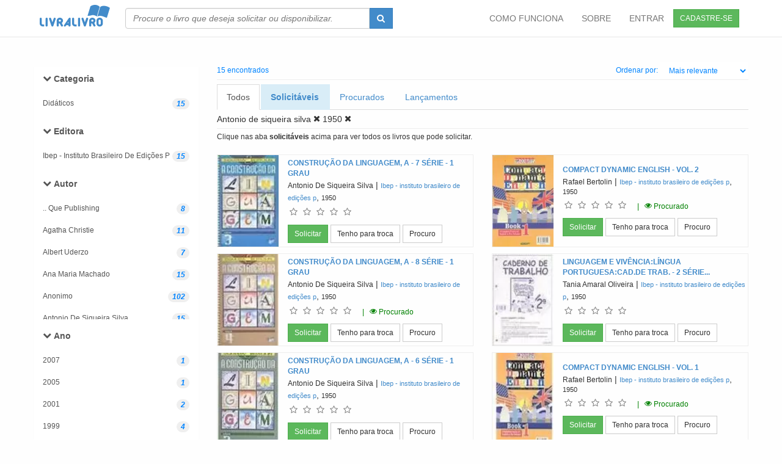

--- FILE ---
content_type: text/html; charset=utf-8
request_url: https://livralivro.com.br/books/search/399758?author=antonio+de+siqueira+silva&keyword=&year=1950
body_size: 7921
content:
<!DOCTYPE HTML PUBLIC "-//W3C//DTD HTML 4.01 Transitional//EN" "http://www.w3.org/TR/html4/loose.dtd">
<html xmlns="http://www.w3.org/1999/xhtml" xml:lang="pt-BR" lang="pt-BR">
	<head>
		<meta name="csrf-param" content="authenticity_token" />
<meta name="csrf-token" content="JLPXqUZIw57v+HDL6TrCKKU02bKPGcRfzqAgP3QM3S4nplXV0xPdpY49kHAlUkKzyCDG0/ZNQmmI4fJh+oPENA==" />
		

		<title> Troca de livros usados com segurança é aqui! </title>


    <!-- Prefetch DNS for external assets -->

    <link rel="dns-prefetch" href="//www.google-analytics.com">


    <!-- Preconnect for external assets -->

    <link rel="preconnect" href="//www.google-analytics.com" crossorigin>


		<meta http-equiv="content-type" content="text/html; charset=UTF-8" />
		<meta name="viewport" content="width=device-width, initial-scale=1.0"/>
		<meta name="DISTRIBUTION" CONTENT="GLOBAL"/>
		<meta name="AUTHOR" CONTENT="Livra Livro"/>
		<META NAME="GOOGLEBOT" CONTENT="NOARCHIVE"/>

		<meta name="facebook-domain-verification" content="73fwjjate30dsh5znsys7cda94ydmo" />

		<meta property="og:title" content="Troca de livros usados - consumo de colaborativo de livros." />
		<meta property="og:description" content="Troca de livros - Trocar livros é no livralivro.com.br. Trocando livros novos e usado você aumenta seu conhecimento e gasta pouco." />
		<meta property="og:type" content="website" />

		<meta property="og:site_name" content="LivraLivro" />
		<meta property="fb:app_id" content="178866218848085" />
		<meta property="og:image" content="https://livralivro.com.br/small.png" />
		<meta property="og:url" content="https://livralivro.com.br" />

		<meta name="DESCRIPTION" CONTENT="Troca de livros com segurança. Trocando livros novos e usado você aumenta seu conhecimento e gasta pouco."/>

      <meta name="ROBOTS" CONTENT="INDEX, FOLLOW"/>
      <meta name="REVISIT-AFTER" CONTENT="1 WEEK"/>



    

    <link rel="preload" as="font" href="/fonts/icomoon.woff2" type="font/woff2" crossorigin="anonymous">

    <link rel="preload" as="font" href="/fonts/livralivro.woff?-kv4fbn" type="font/woff" crossorigin="anonymous">

    <link defer href="/css/font-awesome.min.css" rel="stylesheet"  crossorigin="anonymous">

    <link rel="manifest" href="/manifest.json" />
		
		<link rel="stylesheet" media="screen" href="/assets/application-b630b069c3b19f38c8f5a310ffb20b0edf982bd634ba962869d94697d243690a.css" />


		<script src="/assets/application-ef1f4b6016f81f78229bbd8c8a6705306e1f95d70ad735fc77b3bd9800cb2176.js"></script>



		

		<link async rel="shortcut icon" href="/images/favicon.ico" type="image/x-icon" />


  </head>

	<body id=body>

		<!-- Fixed navbar -->

<div class="navbar navbar-default     navbar-fixed-top" style="background-color: white;">
	<div class="container">

		<div class="navbar-header">
			<a href="/" class="logo"    ><i class="livralivro-logo" style="font-size:55px; " ></i></a>
			<button class="navbar-toggle" type="button" data-toggle="collapse" data-target="#navbar-main">
				<span class="icon-bar"></span>
				<span class="icon-bar"></span>
				<span class="icon-bar"></span>
			</button>

		</div>

		<div class="navbar-collapse collapse" id="navbar-main">

			<form class="navbar-form navbar-left hidden-xs hidden-sm" role="search" action="/books/search" >
				<div class="input-group"  >
					<input type="text" class="form-control book_search"  style="font-style:italic; min-width: 400px; width:100%;"  name="keyword" id=  "book_search"  autocomplete ="off"  placeholder="Procure o livro que deseja solicitar ou disponibilizar." />
					<div class="input-group-btn">
						<button type="submit" class="btn btn-primary " style="height:34px;">
							<span class="fa fa-search"></span>
						</button>
					</div>
				</div>
			</form>

			<a href="/users/sign_up" class=" pull-right btn btn-sm btn-success" style="margin: 15px; ">CADASTRE-SE </a>
			<ul class="nav navbar-nav navbar-right">


          <li  >
            <a href="/como_funciona.html">COMO FUNCIONA</a>
          </li>
          <li  >
            <a href="/about">SOBRE</a>
          </li>



          <li  >
            <a href="/users/sign_in" > ENTRAR</a>
          </li>


			</ul>

		</div><!--/.nav-collapse -->
	</div>

</div>




<!-- end header -->






<form class="  hidden-md hidden-lg" role="search" action="/books/search" style="position:relative; top: 0px; margin:10px;" >

	<div class="input-group" >
		<input type="text" class="form-control book_search" name="keyword" class="font-style:italic;" id=  "book_search"  autocomplete ="off"  placeholder="Procure o livro que deseja solicitar ou disponibilizar." />
		<div class="input-group-btn">
			<button type="submit" class="btn btn-primary " style="height:34px;">
				<span class="fa fa-search"></span>
			</button>
		</div>
	</div>

</form>





		<div id="wrap">
      <br>
<div class="container">
	<br>
<div class="row">
	<div class="col-lg-3">
		<style>
  .noround {
    border-radius: 0px;
    border:none;
  }
</style>

<div id="menu">
  <div class="panel  list-group noround">

      <a style="margin-top: 7px;margin-bottom: 2px;" href="#" class="list-group-item no noround"  data-toggle="collapse"  data-target="#searchlist-category" data-parent="#menu"><i class="fa fa-chevron-down" >  </i> <b >Categoria</b></a>



      <div  class="sublinks  collapse in noround" style="overflow-y:auto; max-height: 200px; border-bottom: 1px;" id="searchlist-category" >


          <a href = "/books/search?author=antonio+de+siqueira+silva&amp;keyword=&amp;year=1950&amp;action=search&amp;controller=books&amp;id=399758&amp;page=1&amp;category=didáticos"  class= "list-group-item noround small">
            <span>Didáticos</span> <i class="badge">15</i>
          </a>

      </div>


      <a style="margin-top: 7px;margin-bottom: 2px;" href="#" class="list-group-item no noround"  data-toggle="collapse"  data-target="#searchlist-publisher" data-parent="#menu"><i class="fa fa-chevron-down" >  </i> <b >Editora</b></a>



      <div  class="sublinks  collapse in noround" style="overflow-y:auto; max-height: 200px; border-bottom: 1px;" id="searchlist-publisher" >


          <a href = "/books/search?author=antonio+de+siqueira+silva&amp;keyword=&amp;year=1950&amp;action=search&amp;controller=books&amp;id=399758&amp;page=1&amp;publisher=ibep+-+instituto+brasileiro+de+edições+p"  class= "list-group-item noround small">
            <span>Ibep - Instituto Brasileiro De Edições P</span> <i class="badge">15</i>
          </a>

      </div>


      <a style="margin-top: 7px;margin-bottom: 2px;" href="#" class="list-group-item no noround"  data-toggle="collapse"  data-target="#searchlist-author" data-parent="#menu"><i class="fa fa-chevron-down" >  </i> <b >Autor</b></a>



      <div  class="sublinks  collapse in noround" style="overflow-y:auto; max-height: 200px; border-bottom: 1px;" id="searchlist-author" >


          <a href = "/books/search?author=..+que+publishing&amp;keyword=&amp;year=1950&amp;action=search&amp;controller=books&amp;id=399758&amp;page=1"  class= "list-group-item noround small">
            <span>.. Que Publishing</span> <i class="badge">8</i>
          </a>

          <a href = "/books/search?author=agatha+christie&amp;keyword=&amp;year=1950&amp;action=search&amp;controller=books&amp;id=399758&amp;page=1"  class= "list-group-item noround small">
            <span>Agatha Christie</span> <i class="badge">11</i>
          </a>

          <a href = "/books/search?author=albert+uderzo&amp;keyword=&amp;year=1950&amp;action=search&amp;controller=books&amp;id=399758&amp;page=1"  class= "list-group-item noround small">
            <span>Albert Uderzo</span> <i class="badge">7</i>
          </a>

          <a href = "/books/search?author=ana+maria+machado&amp;keyword=&amp;year=1950&amp;action=search&amp;controller=books&amp;id=399758&amp;page=1"  class= "list-group-item noround small">
            <span>Ana Maria Machado</span> <i class="badge">15</i>
          </a>

          <a href = "/books/search?author=anonimo&amp;keyword=&amp;year=1950&amp;action=search&amp;controller=books&amp;id=399758&amp;page=1"  class= "list-group-item noround small">
            <span>Anonimo</span> <i class="badge">102</i>
          </a>

          <a href = "/books/search?author=antonio+de+siqueira+silva&amp;keyword=&amp;year=1950&amp;action=search&amp;controller=books&amp;id=399758&amp;page=1"  class= "list-group-item noround small">
            <span>Antonio De Siqueira Silva</span> <i class="badge">15</i>
          </a>

          <a href = "/books/search?author=ataide+braz&amp;keyword=&amp;year=1950&amp;action=search&amp;controller=books&amp;id=399758&amp;page=1"  class= "list-group-item noround small">
            <span>Ataide Braz</span> <i class="badge">7</i>
          </a>

          <a href = "/books/search?author=carlos+drummond+de+andrade&amp;keyword=&amp;year=1950&amp;action=search&amp;controller=books&amp;id=399758&amp;page=1"  class= "list-group-item noround small">
            <span>Carlos Drummond De Andrade</span> <i class="badge">10</i>
          </a>

          <a href = "/books/search?author=celia+passos&amp;keyword=&amp;year=1950&amp;action=search&amp;controller=books&amp;id=399758&amp;page=1"  class= "list-group-item noround small">
            <span>Celia Passos</span> <i class="badge">8</i>
          </a>

          <a href = "/books/search?author=chico+alencar&amp;keyword=&amp;year=1950&amp;action=search&amp;controller=books&amp;id=399758&amp;page=1"  class= "list-group-item noround small">
            <span>Chico Alencar</span> <i class="badge">9</i>
          </a>

          <a href = "/books/search?author=claudio+martins&amp;keyword=&amp;year=1950&amp;action=search&amp;controller=books&amp;id=399758&amp;page=1"  class= "list-group-item noround small">
            <span>Claudio Martins</span> <i class="badge">15</i>
          </a>

          <a href = "/books/search?author=cristina+marques&amp;keyword=&amp;year=1950&amp;action=search&amp;controller=books&amp;id=399758&amp;page=1"  class= "list-group-item noround small">
            <span>Cristina Marques</span> <i class="badge">12</i>
          </a>

          <a href = "/books/search?author=david+mckee&amp;keyword=&amp;year=1950&amp;action=search&amp;controller=books&amp;id=399758&amp;page=1"  class= "list-group-item noround small">
            <span>David Mckee</span> <i class="badge">8</i>
          </a>

          <a href = "/books/search?author=desconhecido&amp;keyword=&amp;year=1950&amp;action=search&amp;controller=books&amp;id=399758&amp;page=1"  class= "list-group-item noround small">
            <span>Desconhecido</span> <i class="badge">13</i>
          </a>

          <a href = "/books/search?author=diversos&amp;keyword=&amp;year=1950&amp;action=search&amp;controller=books&amp;id=399758&amp;page=1"  class= "list-group-item noround small">
            <span>Diversos</span> <i class="badge">10</i>
          </a>

          <a href = "/books/search?author=edelbra+(ed.+).&amp;keyword=&amp;year=1950&amp;action=search&amp;controller=books&amp;id=399758&amp;page=1"  class= "list-group-item noround small">
            <span>Edelbra (ed. ).</span> <i class="badge">10</i>
          </a>

          <a href = "/books/search?author=eduardo+amos&amp;keyword=&amp;year=1950&amp;action=search&amp;controller=books&amp;id=399758&amp;page=1"  class= "list-group-item noround small">
            <span>Eduardo Amos</span> <i class="badge">8</i>
          </a>

          <a href = "/books/search?author=eric+hill&amp;keyword=&amp;year=1950&amp;action=search&amp;controller=books&amp;id=399758&amp;page=1"  class= "list-group-item noround small">
            <span>Eric Hill</span> <i class="badge">10</i>
          </a>

          <a href = "/books/search?author=escala+educacional(ed.+).&amp;keyword=&amp;year=1950&amp;action=search&amp;controller=books&amp;id=399758&amp;page=1"  class= "list-group-item noround small">
            <span>Escala Educacional(ed. ).</span> <i class="badge">81</i>
          </a>

          <a href = "/books/search?author=eunice+braido&amp;keyword=&amp;year=1950&amp;action=search&amp;controller=books&amp;id=399758&amp;page=1"  class= "list-group-item noround small">
            <span>Eunice Braido</span> <i class="badge">18</i>
          </a>

          <a href = "/books/search?author=fernando+gonzaga+da+silva&amp;keyword=&amp;year=1950&amp;action=search&amp;controller=books&amp;id=399758&amp;page=1"  class= "list-group-item noround small">
            <span>Fernando Gonzaga Da Silva</span> <i class="badge">44</i>
          </a>

          <a href = "/books/search?author=girassol+(ed.+).&amp;keyword=&amp;year=1950&amp;action=search&amp;controller=books&amp;id=399758&amp;page=1"  class= "list-group-item noround small">
            <span>Girassol (ed. ).</span> <i class="badge">19</i>
          </a>

          <a href = "/books/search?author=impala+brasil+(ed.+).&amp;keyword=&amp;year=1950&amp;action=search&amp;controller=books&amp;id=399758&amp;page=1"  class= "list-group-item noround small">
            <span>Impala Brasil (ed. ).</span> <i class="badge">21</i>
          </a>

          <a href = "/books/search?author=janet+dailey&amp;keyword=&amp;year=1950&amp;action=search&amp;controller=books&amp;id=399758&amp;page=1"  class= "list-group-item noround small">
            <span>Janet Dailey</span> <i class="badge">11</i>
          </a>

          <a href = "/books/search?author=jorge+amado&amp;keyword=&amp;year=1950&amp;action=search&amp;controller=books&amp;id=399758&amp;page=1"  class= "list-group-item noround small">
            <span>Jorge Amado</span> <i class="badge">8</i>
          </a>

          <a href = "/books/search?author=l.+ronald+hubbard&amp;keyword=&amp;year=1950&amp;action=search&amp;controller=books&amp;id=399758&amp;page=1"  class= "list-group-item noround small">
            <span>L. Ronald Hubbard</span> <i class="badge">8</i>
          </a>

          <a href = "/books/search?author=lorena+menon&amp;keyword=&amp;year=1950&amp;action=search&amp;controller=books&amp;id=399758&amp;page=1"  class= "list-group-item noround small">
            <span>Lorena Menon</span> <i class="badge">10</i>
          </a>

          <a href = "/books/search?author=luz+e.+vida+(ed.+).&amp;keyword=&amp;year=1950&amp;action=search&amp;controller=books&amp;id=399758&amp;page=1"  class= "list-group-item noround small">
            <span>Luz E. Vida (ed. ).</span> <i class="badge">24</i>
          </a>

          <a href = "/books/search?author=machado+de+assis&amp;keyword=&amp;year=1950&amp;action=search&amp;controller=books&amp;id=399758&amp;page=1"  class= "list-group-item noround small">
            <span>Machado De Assis</span> <i class="badge">13</i>
          </a>

          <a href = "/books/search?author=maite+roche&amp;keyword=&amp;year=1950&amp;action=search&amp;controller=books&amp;id=399758&amp;page=1"  class= "list-group-item noround small">
            <span>Maite Roche</span> <i class="badge">9</i>
          </a>

          <a href = "/books/search?author=marcia+kupstas&amp;keyword=&amp;year=1950&amp;action=search&amp;controller=books&amp;id=399758&amp;page=1"  class= "list-group-item noround small">
            <span>Marcia Kupstas</span> <i class="badge">10</i>
          </a>

          <a href = "/books/search?author=marcia+meyer&amp;keyword=&amp;year=1950&amp;action=search&amp;controller=books&amp;id=399758&amp;page=1"  class= "list-group-item noround small">
            <span>Marcia Meyer</span> <i class="badge">15</i>
          </a>

          <a href = "/books/search?author=maria+luisa&amp;keyword=&amp;year=1950&amp;action=search&amp;controller=books&amp;id=399758&amp;page=1"  class= "list-group-item noround small">
            <span>Maria Luisa</span> <i class="badge">16</i>
          </a>

          <a href = "/books/search?author=maria+luisa+a.+lima+paz&amp;keyword=&amp;year=1950&amp;action=search&amp;controller=books&amp;id=399758&amp;page=1"  class= "list-group-item noround small">
            <span>Maria Luisa A. Lima Paz</span> <i class="badge">12</i>
          </a>

          <a href = "/books/search?author=odette+de+barros+mott&amp;keyword=&amp;year=1950&amp;action=search&amp;controller=books&amp;id=399758&amp;page=1"  class= "list-group-item noround small">
            <span>Odette De Barros Mott</span> <i class="badge">15</i>
          </a>

          <a href = "/books/search?author=osho&amp;keyword=&amp;year=1950&amp;action=search&amp;controller=books&amp;id=399758&amp;page=1"  class= "list-group-item noround small">
            <span>Osho</span> <i class="badge">9</i>
          </a>

          <a href = "/books/search?author=paulo+coelho&amp;keyword=&amp;year=1950&amp;action=search&amp;controller=books&amp;id=399758&amp;page=1"  class= "list-group-item noround small">
            <span>Paulo Coelho</span> <i class="badge">10</i>
          </a>

          <a href = "/books/search?author=pedro+bandeira&amp;keyword=&amp;year=1950&amp;action=search&amp;controller=books&amp;id=399758&amp;page=1"  class= "list-group-item noround small">
            <span>Pedro Bandeira</span> <i class="badge">8</i>
          </a>

          <a href = "/books/search?author=rafael+bertolin&amp;keyword=&amp;year=1950&amp;action=search&amp;controller=books&amp;id=399758&amp;page=1"  class= "list-group-item noround small">
            <span>Rafael Bertolin</span> <i class="badge">15</i>
          </a>

          <a href = "/books/search?author=roberto+belli&amp;keyword=&amp;year=1950&amp;action=search&amp;controller=books&amp;id=399758&amp;page=1"  class= "list-group-item noround small">
            <span>Roberto Belli</span> <i class="badge">10</i>
          </a>

          <a href = "/books/search?author=sonia+junqueira&amp;keyword=&amp;year=1950&amp;action=search&amp;controller=books&amp;id=399758&amp;page=1"  class= "list-group-item noround small">
            <span>Sonia Junqueira</span> <i class="badge">9</i>
          </a>

          <a href = "/books/search?author=st2+books+(ed.+).&amp;keyword=&amp;year=1950&amp;action=search&amp;controller=books&amp;id=399758&amp;page=1"  class= "list-group-item noround small">
            <span>St2 Books (ed. ).</span> <i class="badge">11</i>
          </a>

          <a href = "/books/search?author=stella+leonardos&amp;keyword=&amp;year=1950&amp;action=search&amp;controller=books&amp;id=399758&amp;page=1"  class= "list-group-item noround small">
            <span>Stella Leonardos</span> <i class="badge">25</i>
          </a>

          <a href = "/books/search?author=sylvia+orthof&amp;keyword=&amp;year=1950&amp;action=search&amp;controller=books&amp;id=399758&amp;page=1"  class= "list-group-item noround small">
            <span>Sylvia Orthof</span> <i class="badge">11</i>
          </a>

          <a href = "/books/search?author=telma+guimaraes+castro+andrade&amp;keyword=&amp;year=1950&amp;action=search&amp;controller=books&amp;id=399758&amp;page=1"  class= "list-group-item noround small">
            <span>Telma Guimaraes Castro Andrade</span> <i class="badge">10</i>
          </a>

          <a href = "/books/search?author=todolivro+(ed.+).&amp;keyword=&amp;year=1950&amp;action=search&amp;controller=books&amp;id=399758&amp;page=1"  class= "list-group-item noround small">
            <span>Todolivro (ed. ).</span> <i class="badge">27</i>
          </a>

          <a href = "/books/search?author=varios&amp;keyword=&amp;year=1950&amp;action=search&amp;controller=books&amp;id=399758&amp;page=1"  class= "list-group-item noround small">
            <span>Varios</span> <i class="badge">55</i>
          </a>

          <a href = "/books/search?author=villa+rica+(ed.+).&amp;keyword=&amp;year=1950&amp;action=search&amp;controller=books&amp;id=399758&amp;page=1"  class= "list-group-item noround small">
            <span>Villa Rica (ed. ).</span> <i class="badge">11</i>
          </a>

          <a href = "/books/search?author=william+shakespeare&amp;keyword=&amp;year=1950&amp;action=search&amp;controller=books&amp;id=399758&amp;page=1"  class= "list-group-item noround small">
            <span>William Shakespeare</span> <i class="badge">15</i>
          </a>

          <a href = "/books/search?author=zeneide+silva&amp;keyword=&amp;year=1950&amp;action=search&amp;controller=books&amp;id=399758&amp;page=1"  class= "list-group-item noround small">
            <span>Zeneide Silva</span> <i class="badge">8</i>
          </a>

      </div>


      <a style="margin-top: 7px;margin-bottom: 2px;" href="#" class="list-group-item no noround"  data-toggle="collapse"  data-target="#searchlist-year" data-parent="#menu"><i class="fa fa-chevron-down" >  </i> <b >Ano</b></a>



      <div  class="sublinks  collapse in noround" style="overflow-y:auto; max-height: 200px; border-bottom: 1px;" id="searchlist-year" >


          <a href = "/books/search?author=antonio+de+siqueira+silva&amp;keyword=&amp;year=2007&amp;action=search&amp;controller=books&amp;id=399758&amp;page=1"  class= "list-group-item noround small">
            <span>2007</span> <i class="badge">1</i>
          </a>

          <a href = "/books/search?author=antonio+de+siqueira+silva&amp;keyword=&amp;year=2005&amp;action=search&amp;controller=books&amp;id=399758&amp;page=1"  class= "list-group-item noround small">
            <span>2005</span> <i class="badge">1</i>
          </a>

          <a href = "/books/search?author=antonio+de+siqueira+silva&amp;keyword=&amp;year=2001&amp;action=search&amp;controller=books&amp;id=399758&amp;page=1"  class= "list-group-item noround small">
            <span>2001</span> <i class="badge">2</i>
          </a>

          <a href = "/books/search?author=antonio+de+siqueira+silva&amp;keyword=&amp;year=1999&amp;action=search&amp;controller=books&amp;id=399758&amp;page=1"  class= "list-group-item noround small">
            <span>1999</span> <i class="badge">4</i>
          </a>

          <a href = "/books/search?author=antonio+de+siqueira+silva&amp;keyword=&amp;year=1950&amp;action=search&amp;controller=books&amp;id=399758&amp;page=1"  class= "list-group-item noround small">
            <span>1950</span> <i class="badge">15</i>
          </a>

      </div>


      <a style="margin-top: 7px;margin-bottom: 2px;" href="#" class="list-group-item no noround"  data-toggle="collapse"  data-target="#searchlist-language" data-parent="#menu"><i class="fa fa-chevron-down" >  </i> <b >Idioma</b></a>



      <div  class="sublinks  collapse in noround" style="overflow-y:auto; max-height: 200px; border-bottom: 1px;" id="searchlist-language" >


          <a href = "/books/search?author=antonio+de+siqueira+silva&amp;keyword=&amp;year=1950&amp;action=search&amp;controller=books&amp;id=399758&amp;page=1&amp;language=pt"  class= "list-group-item noround small">
            <span>Português</span> <i class="badge">15</i>
          </a>

      </div>


  </div>
</div>

<div class="visible-xs visible-sm" id="xs-check"></div>
<script>
    if( $("#xs-check").is(":visible")){
        $(".noround").removeClass("in");
    }

</script>


	</div>
	<div class="col-lg-9">

		<div    class="gothanbold twelve blue"  >
	<table width="100%">
		<tr>
			<td align="left"> 15  encontrados </td>
			<td align="right">
			Ordenar por: <select class="btn btn-sm   " onchange="window.location.href=this.value" style="background-color: white" id="sel1">
				<option  value="/books/search/399758?author=antonio+de+siqueira+silva&amp;keyword=&amp;year=1950">Mais relevante</option>
				<option  value="/books/search/399758?author=antonio+de+siqueira+silva&amp;keyword=&amp;order=total_wishes&amp;year=1950">Mais procurado</option>
				<option  value="/books/search/399758?author=antonio+de+siqueira+silva&amp;keyword=&amp;order=rates&amp;year=1950">Mais bem avaliado</option>
				<option  value="/books/search/399758?author=antonio+de+siqueira+silva&amp;keyword=&amp;order=zivrosrank&amp;year=1950">Mais premiado</option>
				<option  value="/books/search/399758?author=antonio+de+siqueira+silva&amp;keyword=&amp;order=refreshed_at&amp;year=1950">Mais recentes</option>
			</select></td>

		</tr>
	</table>

</div>

<hr style="margin-top:0px; margin-bottom: 7px;">
<ul class="nav nav-tabs  " style=" margin-bottom: 5px;">

	<li class="active" >
		<a   href="/books/search/399758?author=antonio+de+siqueira+silva&amp;keyword=&amp;page=1"  >Todos </a>
	</li>
	<li title="Todos os livros que pode solicitar no momento" data-toggle="tooltip" class="bg-info "  >
		<a   href="/books/search/399758?author=antonio+de+siqueira+silva&amp;keyword=&amp;page=1&amp;requestable=true&amp;year=1950"  ><b>Solicitáveis</b></a>
	</li>
	<li title="Todos os livros que procurados no momento" data-toggle="tooltip" class=""  >
		<a   href="/books/search/399758?author=antonio+de+siqueira+silva&amp;keyword=&amp;page=1&amp;wished=true&amp;year=1950"  >Procurados </a>
	</li>
	<li class=" "  >
		<a   href="/books/search/399758?author=antonio+de+siqueira+silva&amp;keyword=&amp;page=1&amp;year=2026"  >Lançamentos</a>
	</li>	
</ul>






    <a   class="black" title="Remover filtro"  href="/books/search/399758?keyword=&amp;page=1&amp;year=1950" >Antonio de siqueira silva <span class='fa fa-times'></span></a>
  

    <a   class="black" title="Remover filtro"  href="/books/search/399758?author=antonio+de+siqueira+silva&amp;keyword=&amp;page=1" >1950 <span class='fa fa-times'></span></a>
  








<hr style="margin-top: 5px;margin-bottom: 5px;">
<small> Clique nas aba <b>solicitáveis</b> acima para ver todos os livros que pode solicitar. </small>
    <br> <br>

		<div class="row">


			<div class="col-lg-6 col-md-6  ">
				
<div class="bookunit" >
	<table>
		<tr>
			<td valign="top" >

				 <a  href = "/books/show/400614?recommender=search"  border ="0">
           <picture>
             <source srcset="/uploads/book/img/866/webp_small_8534200866.webp" type="image/webp">
             <img loading="lazy" alt= "Construção da Linguagem, A - 7 série - 1 grau" class=" pull-left" style="margin-right:15px;  height:150px;max-width:100px;" src="/uploads/book/img/866/small_8534200866.jpg" onerror="this.src='/images/blank.gif'" border="0"   >
          </picture>

					</a>

				</td>
			<td style="position:relative;">

				<a  href = "/books/show/400614?recommender=search" class = 'gothanmedium twelve  ' border ="0" title = "Clique para ver detalhes"><b>CONSTRUÇÃO DA LINGUAGEM, A - 7 SÉRIE - 1 GRAU</b></a> 


			<br>
			<a title="Clique para ver todos os livros desse autor(a)" class="gothanmedium twelve black " href="/books/search/399758?author=antonio+de+siqueira+silva&amp;keyword=&amp;year=1950">Antonio De Siqueira Silva</a>
        
			|
			<a title="Clique para ver todos os livros dessa editora" class="gothanmedium eleven " href="/books/search/399758?author=antonio+de+siqueira+silva&amp;keyword=&amp;publisher=ibep+-+instituto+brasileiro+de+edi%C3%A7%C3%B5es+p&amp;year=1950">Ibep - instituto brasileiro de edições p</a>, <a class="black gothanmedium eleven " href="/books/search/399758?author=antonio+de+siqueira+silva&amp;keyword=&amp;year=1950">1950</a>

			<br>


			<div id="starupdate400614"  style="margin-bottom: 10px;">
				<span data-dimension="quality" class="star" data-rating="0" data-id="400614" data-classname="Book" data-disable-after-rate="true" data-star-count="5"></span>
				
			</div>

            <a title="Veja os usuários que disponibilizaram este livro e solicite-o." data-toggle="" data-placement="top" class="btn btn-success btn-sm " href="/requestedbooks/preselect/400614?recommender=search">Solicitar</a>


          <span data-toggle="" data-placement="top"  id = "btngc400614" >

    <a  href="/availablebooks/precreate/400614" class="btn btn-default btn-sm" title="Clique para disponibilizar para troca." data-placement="top" onclick="$(this).tooltip('destroy')"  data-toggle="">Tenho <span class="hidden-md hidden-sm hidden-xs">para troca</span>  </a>

<a  data-remote="true" data-method="get"  class="btn btn-default btn-sm" data-update="btngc400614" data-placement="top" onclick="$(this).tooltip('destroy')"  data-toggle="" href="/wishedbooks/create/400614?ajax=true" title="Clique adicionar na sua lista de procurados. Você receberá uma notificação quando o livros for disponibilizado por outro usuário.">Procuro</a>

          </span>








			</td>
		</tr>
	</table>
 
</div>


			</div>


			<div class="col-lg-6 col-md-6  ">
				
<div class="bookunit" >
	<table>
		<tr>
			<td valign="top" >

				 <a  href = "/books/show/399758?recommender=search"  border ="0">
           <picture>
             <source srcset="/uploads/book/img/032/webp_small_8534203032.webp" type="image/webp">
             <img loading="lazy" alt= "Compact Dynamic English - Vol. 2" class=" pull-left" style="margin-right:15px;  height:150px;max-width:100px;" src="/uploads/book/img/032/small_8534203032.jpg" onerror="this.src='/images/blank.gif'" border="0"   >
          </picture>

					</a>

				</td>
			<td style="position:relative;">

				<a  href = "/books/show/399758?recommender=search" class = 'gothanmedium twelve  ' border ="0" title = "Clique para ver detalhes"><b>COMPACT DYNAMIC ENGLISH - VOL. 2</b></a> 


			<br>
			<a title="Clique para ver todos os livros desse autor(a)" class="gothanmedium twelve black " href="/books/search/399758?author=rafael+bertolin&amp;keyword=&amp;year=1950">Rafael Bertolin</a>
        
			|
			<a title="Clique para ver todos os livros dessa editora" class="gothanmedium eleven " href="/books/search/399758?author=antonio+de+siqueira+silva&amp;keyword=&amp;publisher=ibep+-+instituto+brasileiro+de+edi%C3%A7%C3%B5es+p&amp;year=1950">Ibep - instituto brasileiro de edições p</a>, <a class="black gothanmedium eleven " href="/books/search/399758?author=antonio+de+siqueira+silva&amp;keyword=&amp;year=1950">1950</a>

			<br>


			<div id="starupdate399758"  style="margin-bottom: 10px;">
				<span data-dimension="quality" class="star" data-rating="0" data-id="399758" data-classname="Book" data-disable-after-rate="true" data-star-count="5"></span>
				&nbsp;&nbsp; <small data-toggle='tooltip' class="darkgreen" title="Livro procurado por alguém. Tem boas chances de ser solicitado.">|&nbsp;&nbsp; <i  class ="fa fa-eye gree" ></i> Procurado</small>
			</div>

            <a title="Veja os usuários que disponibilizaram este livro e solicite-o." data-toggle="" data-placement="top" class="btn btn-success btn-sm " href="/requestedbooks/preselect/399758?recommender=search">Solicitar</a>


          <span data-toggle="" data-placement="top"  id = "btngc399758" >

    <a  href="/availablebooks/precreate/399758" class="btn btn-default btn-sm" title="Clique para disponibilizar para troca." data-placement="top" onclick="$(this).tooltip('destroy')"  data-toggle="">Tenho <span class="hidden-md hidden-sm hidden-xs">para troca</span>  </a>

<a  data-remote="true" data-method="get"  class="btn btn-default btn-sm" data-update="btngc399758" data-placement="top" onclick="$(this).tooltip('destroy')"  data-toggle="" href="/wishedbooks/create/399758?ajax=true" title="Clique adicionar na sua lista de procurados. Você receberá uma notificação quando o livros for disponibilizado por outro usuário.">Procuro</a>

          </span>








			</td>
		</tr>
	</table>
 
</div>


			</div>


			<div class="col-lg-6 col-md-6  ">
				
<div class="bookunit" >
	<table>
		<tr>
			<td valign="top" >

				 <a  href = "/books/show/394341?recommender=search"  border ="0">
           <picture>
             <source srcset="/uploads/book/img/874/webp_small_8534200874.webp" type="image/webp">
             <img loading="lazy" alt= "Construção da Linguagem, A - 8 série - 1 grau" class=" pull-left" style="margin-right:15px;  height:150px;max-width:100px;" src="/uploads/book/img/874/small_8534200874.jpg" onerror="this.src='/images/blank.gif'" border="0"   >
          </picture>

					</a>

				</td>
			<td style="position:relative;">

				<a  href = "/books/show/394341?recommender=search" class = 'gothanmedium twelve  ' border ="0" title = "Clique para ver detalhes"><b>CONSTRUÇÃO DA LINGUAGEM, A - 8 SÉRIE - 1 GRAU</b></a> 


			<br>
			<a title="Clique para ver todos os livros desse autor(a)" class="gothanmedium twelve black " href="/books/search/399758?author=antonio+de+siqueira+silva&amp;keyword=&amp;year=1950">Antonio De Siqueira Silva</a>
        
			|
			<a title="Clique para ver todos os livros dessa editora" class="gothanmedium eleven " href="/books/search/399758?author=antonio+de+siqueira+silva&amp;keyword=&amp;publisher=ibep+-+instituto+brasileiro+de+edi%C3%A7%C3%B5es+p&amp;year=1950">Ibep - instituto brasileiro de edições p</a>, <a class="black gothanmedium eleven " href="/books/search/399758?author=antonio+de+siqueira+silva&amp;keyword=&amp;year=1950">1950</a>

			<br>


			<div id="starupdate394341"  style="margin-bottom: 10px;">
				<span data-dimension="quality" class="star" data-rating="0" data-id="394341" data-classname="Book" data-disable-after-rate="true" data-star-count="5"></span>
				&nbsp;&nbsp; <small data-toggle='tooltip' class="darkgreen" title="Livro procurado por alguém. Tem boas chances de ser solicitado.">|&nbsp;&nbsp; <i  class ="fa fa-eye gree" ></i> Procurado</small>
			</div>

            <a title="Veja os usuários que disponibilizaram este livro e solicite-o." data-toggle="" data-placement="top" class="btn btn-success btn-sm " href="/requestedbooks/preselect/394341?recommender=search">Solicitar</a>


          <span data-toggle="" data-placement="top"  id = "btngc394341" >

    <a  href="/availablebooks/precreate/394341" class="btn btn-default btn-sm" title="Clique para disponibilizar para troca." data-placement="top" onclick="$(this).tooltip('destroy')"  data-toggle="">Tenho <span class="hidden-md hidden-sm hidden-xs">para troca</span>  </a>

<a  data-remote="true" data-method="get"  class="btn btn-default btn-sm" data-update="btngc394341" data-placement="top" onclick="$(this).tooltip('destroy')"  data-toggle="" href="/wishedbooks/create/394341?ajax=true" title="Clique adicionar na sua lista de procurados. Você receberá uma notificação quando o livros for disponibilizado por outro usuário.">Procuro</a>

          </span>








			</td>
		</tr>
	</table>
 
</div>


			</div>


			<div class="col-lg-6 col-md-6  ">
				
<div class="bookunit" >
	<table>
		<tr>
			<td valign="top" >

				 <a  href = "/books/show/375838?recommender=search"  border ="0">
           <picture>
             <source srcset="/uploads/book/img/627/webp_small_8534206627.webp" type="image/webp">
             <img loading="lazy" alt= "Linguagem e Vivência:Língua Portuguesa:Cad.de Trab. - 2 série - 1 grau" class=" pull-left" style="margin-right:15px;  height:150px;max-width:100px;" src="/uploads/book/img/627/small_8534206627.jpg" onerror="this.src='/images/blank.gif'" border="0"   >
          </picture>

					</a>

				</td>
			<td style="position:relative;">

				<a  href = "/books/show/375838?recommender=search" class = 'gothanmedium twelve  ' border ="0" title = "Clique para ver detalhes"><b>LINGUAGEM E VIVÊNCIA:LÍNGUA PORTUGUESA:CAD.DE TRAB. - 2 SÉRIE...</b></a> 


			<br>
			<a title="Clique para ver todos os livros desse autor(a)" class="gothanmedium twelve black " href="/books/search/399758?author=tania+amaral+oliveira&amp;keyword=&amp;year=1950">Tania Amaral Oliveira</a>
        
			|
			<a title="Clique para ver todos os livros dessa editora" class="gothanmedium eleven " href="/books/search/399758?author=antonio+de+siqueira+silva&amp;keyword=&amp;publisher=ibep+-+instituto+brasileiro+de+edi%C3%A7%C3%B5es+p&amp;year=1950">Ibep - instituto brasileiro de edições p</a>, <a class="black gothanmedium eleven " href="/books/search/399758?author=antonio+de+siqueira+silva&amp;keyword=&amp;year=1950">1950</a>

			<br>


			<div id="starupdate375838"  style="margin-bottom: 10px;">
				<span data-dimension="quality" class="star" data-rating="0" data-id="375838" data-classname="Book" data-disable-after-rate="true" data-star-count="5"></span>
				
			</div>

            <a title="Veja os usuários que disponibilizaram este livro e solicite-o." data-toggle="" data-placement="top" class="btn btn-success btn-sm " href="/requestedbooks/preselect/375838?recommender=search">Solicitar</a>


          <span data-toggle="" data-placement="top"  id = "btngc375838" >

    <a  href="/availablebooks/precreate/375838" class="btn btn-default btn-sm" title="Clique para disponibilizar para troca." data-placement="top" onclick="$(this).tooltip('destroy')"  data-toggle="">Tenho <span class="hidden-md hidden-sm hidden-xs">para troca</span>  </a>

<a  data-remote="true" data-method="get"  class="btn btn-default btn-sm" data-update="btngc375838" data-placement="top" onclick="$(this).tooltip('destroy')"  data-toggle="" href="/wishedbooks/create/375838?ajax=true" title="Clique adicionar na sua lista de procurados. Você receberá uma notificação quando o livros for disponibilizado por outro usuário.">Procuro</a>

          </span>








			</td>
		</tr>
	</table>
 
</div>


			</div>


			<div class="col-lg-6 col-md-6  ">
				
<div class="bookunit" >
	<table>
		<tr>
			<td valign="top" >

				 <a  href = "/books/show/349865?recommender=search"  border ="0">
           <picture>
             <source srcset="/uploads/book/img/858/webp_small_8534200858.webp" type="image/webp">
             <img loading="lazy" alt= "Construção da Linguagem, A - 6 série - 1 grau" class=" pull-left" style="margin-right:15px;  height:150px;max-width:100px;" src="/uploads/book/img/858/small_8534200858.jpg" onerror="this.src='/images/blank.gif'" border="0"   >
          </picture>

					</a>

				</td>
			<td style="position:relative;">

				<a  href = "/books/show/349865?recommender=search" class = 'gothanmedium twelve  ' border ="0" title = "Clique para ver detalhes"><b>CONSTRUÇÃO DA LINGUAGEM, A - 6 SÉRIE - 1 GRAU</b></a> 


			<br>
			<a title="Clique para ver todos os livros desse autor(a)" class="gothanmedium twelve black " href="/books/search/399758?author=antonio+de+siqueira+silva&amp;keyword=&amp;year=1950">Antonio De Siqueira Silva</a>
        
			|
			<a title="Clique para ver todos os livros dessa editora" class="gothanmedium eleven " href="/books/search/399758?author=antonio+de+siqueira+silva&amp;keyword=&amp;publisher=ibep+-+instituto+brasileiro+de+edi%C3%A7%C3%B5es+p&amp;year=1950">Ibep - instituto brasileiro de edições p</a>, <a class="black gothanmedium eleven " href="/books/search/399758?author=antonio+de+siqueira+silva&amp;keyword=&amp;year=1950">1950</a>

			<br>


			<div id="starupdate349865"  style="margin-bottom: 10px;">
				<span data-dimension="quality" class="star" data-rating="0" data-id="349865" data-classname="Book" data-disable-after-rate="true" data-star-count="5"></span>
				
			</div>

            <a title="Veja os usuários que disponibilizaram este livro e solicite-o." data-toggle="" data-placement="top" class="btn btn-success btn-sm " href="/requestedbooks/preselect/349865?recommender=search">Solicitar</a>


          <span data-toggle="" data-placement="top"  id = "btngc349865" >

    <a  href="/availablebooks/precreate/349865" class="btn btn-default btn-sm" title="Clique para disponibilizar para troca." data-placement="top" onclick="$(this).tooltip('destroy')"  data-toggle="">Tenho <span class="hidden-md hidden-sm hidden-xs">para troca</span>  </a>

<a  data-remote="true" data-method="get"  class="btn btn-default btn-sm" data-update="btngc349865" data-placement="top" onclick="$(this).tooltip('destroy')"  data-toggle="" href="/wishedbooks/create/349865?ajax=true" title="Clique adicionar na sua lista de procurados. Você receberá uma notificação quando o livros for disponibilizado por outro usuário.">Procuro</a>

          </span>








			</td>
		</tr>
	</table>
 
</div>


			</div>


			<div class="col-lg-6 col-md-6  ">
				
<div class="bookunit" >
	<table>
		<tr>
			<td valign="top" >

				 <a  href = "/books/show/349856?recommender=search"  border ="0">
           <picture>
             <source srcset="/uploads/book/img/024/webp_small_8534203024.webp" type="image/webp">
             <img loading="lazy" alt= "Compact Dynamic English - vol. 1" class=" pull-left" style="margin-right:15px;  height:150px;max-width:100px;" src="/uploads/book/img/024/small_8534203024.jpg" onerror="this.src='/images/blank.gif'" border="0"   >
          </picture>

					</a>

				</td>
			<td style="position:relative;">

				<a  href = "/books/show/349856?recommender=search" class = 'gothanmedium twelve  ' border ="0" title = "Clique para ver detalhes"><b>COMPACT DYNAMIC ENGLISH - VOL. 1</b></a> 


			<br>
			<a title="Clique para ver todos os livros desse autor(a)" class="gothanmedium twelve black " href="/books/search/399758?author=rafael+bertolin&amp;keyword=&amp;year=1950">Rafael Bertolin</a>
        
			|
			<a title="Clique para ver todos os livros dessa editora" class="gothanmedium eleven " href="/books/search/399758?author=antonio+de+siqueira+silva&amp;keyword=&amp;publisher=ibep+-+instituto+brasileiro+de+edi%C3%A7%C3%B5es+p&amp;year=1950">Ibep - instituto brasileiro de edições p</a>, <a class="black gothanmedium eleven " href="/books/search/399758?author=antonio+de+siqueira+silva&amp;keyword=&amp;year=1950">1950</a>

			<br>


			<div id="starupdate349856"  style="margin-bottom: 10px;">
				<span data-dimension="quality" class="star" data-rating="0" data-id="349856" data-classname="Book" data-disable-after-rate="true" data-star-count="5"></span>
				&nbsp;&nbsp; <small data-toggle='tooltip' class="darkgreen" title="Livro procurado por alguém. Tem boas chances de ser solicitado.">|&nbsp;&nbsp; <i  class ="fa fa-eye gree" ></i> Procurado</small>
			</div>

            <a title="Veja os usuários que disponibilizaram este livro e solicite-o." data-toggle="" data-placement="top" class="btn btn-success btn-sm " href="/requestedbooks/preselect/349856?recommender=search">Solicitar</a>


          <span data-toggle="" data-placement="top"  id = "btngc349856" >

    <a  href="/availablebooks/precreate/349856" class="btn btn-default btn-sm" title="Clique para disponibilizar para troca." data-placement="top" onclick="$(this).tooltip('destroy')"  data-toggle="">Tenho <span class="hidden-md hidden-sm hidden-xs">para troca</span>  </a>

<a  data-remote="true" data-method="get"  class="btn btn-default btn-sm" data-update="btngc349856" data-placement="top" onclick="$(this).tooltip('destroy')"  data-toggle="" href="/wishedbooks/create/349856?ajax=true" title="Clique adicionar na sua lista de procurados. Você receberá uma notificação quando o livros for disponibilizado por outro usuário.">Procuro</a>

          </span>








			</td>
		</tr>
	</table>
 
</div>


			</div>


			<div class="col-lg-6 col-md-6  ">
				
<div class="bookunit" >
	<table>
		<tr>
			<td valign="top" >

				 <a  href = "/books/show/349690?recommender=search"  border ="0">
           <picture>
             <source srcset="/uploads/book/img/84X/webp_small_853420084X.webp" type="image/webp">
             <img loading="lazy" alt= "Construção da Linguagem, A - 5 série - 1 grau" class=" pull-left" style="margin-right:15px;  height:150px;max-width:100px;" src="/uploads/book/img/84X/small_853420084X.jpg" onerror="this.src='/images/blank.gif'" border="0"   >
          </picture>

					</a>

				</td>
			<td style="position:relative;">

				<a  href = "/books/show/349690?recommender=search" class = 'gothanmedium twelve  ' border ="0" title = "Clique para ver detalhes"><b>CONSTRUÇÃO DA LINGUAGEM, A - 5 SÉRIE - 1 GRAU</b></a> 


			<br>
			<a title="Clique para ver todos os livros desse autor(a)" class="gothanmedium twelve black " href="/books/search/399758?author=antonio+de+siqueira+silva&amp;keyword=&amp;year=1950">Antonio De Siqueira Silva</a>
        
			|
			<a title="Clique para ver todos os livros dessa editora" class="gothanmedium eleven " href="/books/search/399758?author=antonio+de+siqueira+silva&amp;keyword=&amp;publisher=ibep+-+instituto+brasileiro+de+edi%C3%A7%C3%B5es+p&amp;year=1950">Ibep - instituto brasileiro de edições p</a>, <a class="black gothanmedium eleven " href="/books/search/399758?author=antonio+de+siqueira+silva&amp;keyword=&amp;year=1950">1950</a>

			<br>


			<div id="starupdate349690"  style="margin-bottom: 10px;">
				<span data-dimension="quality" class="star" data-rating="0" data-id="349690" data-classname="Book" data-disable-after-rate="true" data-star-count="5"></span>
				
			</div>

            <a title="Veja os usuários que disponibilizaram este livro e solicite-o." data-toggle="" data-placement="top" class="btn btn-success btn-sm " href="/requestedbooks/preselect/349690?recommender=search">Solicitar</a>


          <span data-toggle="" data-placement="top"  id = "btngc349690" >

    <a  href="/availablebooks/precreate/349690" class="btn btn-default btn-sm" title="Clique para disponibilizar para troca." data-placement="top" onclick="$(this).tooltip('destroy')"  data-toggle="">Tenho <span class="hidden-md hidden-sm hidden-xs">para troca</span>  </a>

<a  data-remote="true" data-method="get"  class="btn btn-default btn-sm" data-update="btngc349690" data-placement="top" onclick="$(this).tooltip('destroy')"  data-toggle="" href="/wishedbooks/create/349690?ajax=true" title="Clique adicionar na sua lista de procurados. Você receberá uma notificação quando o livros for disponibilizado por outro usuário.">Procuro</a>

          </span>








			</td>
		</tr>
	</table>
 
</div>


			</div>


			<div class="col-lg-6 col-md-6  ">
				
<div class="bookunit" >
	<table>
		<tr>
			<td valign="top" >

				 <a  href = "/books/show/348863?recommender=search"  border ="0">
           <picture>
             <source srcset="/uploads/book/img/714/webp_small_8534201714.webp" type="image/webp">
             <img loading="lazy" alt= "Construção da Linguagem: Língua Portuguesa, A - 3 série - 1 grau" class=" pull-left" style="margin-right:15px;  height:150px;max-width:100px;" src="/uploads/book/img/714/small_8534201714.jpg" onerror="this.src='/images/blank.gif'" border="0"   >
          </picture>

					</a>

				</td>
			<td style="position:relative;">

				<a  href = "/books/show/348863?recommender=search" class = 'gothanmedium twelve  ' border ="0" title = "Clique para ver detalhes"><b>CONSTRUÇÃO DA LINGUAGEM: LÍNGUA PORTUGUESA, A - 3 SÉRIE - 1 G...</b></a> 


			<br>
			<a title="Clique para ver todos os livros desse autor(a)" class="gothanmedium twelve black " href="/books/search/399758?author=antonio+de+siqueira+silva&amp;keyword=&amp;year=1950">Antonio De Siqueira Silva</a>
        
			|
			<a title="Clique para ver todos os livros dessa editora" class="gothanmedium eleven " href="/books/search/399758?author=antonio+de+siqueira+silva&amp;keyword=&amp;publisher=ibep+-+instituto+brasileiro+de+edi%C3%A7%C3%B5es+p&amp;year=1950">Ibep - instituto brasileiro de edições p</a>, <a class="black gothanmedium eleven " href="/books/search/399758?author=antonio+de+siqueira+silva&amp;keyword=&amp;year=1950">1950</a>

			<br>


			<div id="starupdate348863"  style="margin-bottom: 10px;">
				<span data-dimension="quality" class="star" data-rating="0" data-id="348863" data-classname="Book" data-disable-after-rate="true" data-star-count="5"></span>
				&nbsp;&nbsp; <small data-toggle='tooltip' class="darkgreen" title="Livro procurado por alguém. Tem boas chances de ser solicitado.">|&nbsp;&nbsp; <i  class ="fa fa-eye gree" ></i> Procurado</small>
			</div>

            <a title="Veja os usuários que disponibilizaram este livro e solicite-o." data-toggle="" data-placement="top" class="btn btn-success btn-sm " href="/requestedbooks/preselect/348863?recommender=search">Solicitar</a>


          <span data-toggle="" data-placement="top"  id = "btngc348863" >

    <a  href="/availablebooks/precreate/348863" class="btn btn-default btn-sm" title="Clique para disponibilizar para troca." data-placement="top" onclick="$(this).tooltip('destroy')"  data-toggle="">Tenho <span class="hidden-md hidden-sm hidden-xs">para troca</span>  </a>

<a  data-remote="true" data-method="get"  class="btn btn-default btn-sm" data-update="btngc348863" data-placement="top" onclick="$(this).tooltip('destroy')"  data-toggle="" href="/wishedbooks/create/348863?ajax=true" title="Clique adicionar na sua lista de procurados. Você receberá uma notificação quando o livros for disponibilizado por outro usuário.">Procuro</a>

          </span>








			</td>
		</tr>
	</table>
 
</div>


			</div>


			<div class="col-lg-6 col-md-6  ">
				
<div class="bookunit" >
	<table>
		<tr>
			<td valign="top" >

				 <a  href = "/books/show/348642?recommender=search"  border ="0">
           <picture>
             <source srcset="/uploads/book/img/749/webp_small_8534201749.webp" type="image/webp">
             <img loading="lazy" alt= "Construção da Linguagem: Língua Portuguesa, A - 2 série - 1 grau" class=" pull-left" style="margin-right:15px;  height:150px;max-width:100px;" src="/uploads/book/img/749/small_8534201749.jpg" onerror="this.src='/images/blank.gif'" border="0"   >
          </picture>

					</a>

				</td>
			<td style="position:relative;">

				<a  href = "/books/show/348642?recommender=search" class = 'gothanmedium twelve  ' border ="0" title = "Clique para ver detalhes"><b>CONSTRUÇÃO DA LINGUAGEM: LÍNGUA PORTUGUESA, A - 2 SÉRIE - 1 G...</b></a> 


			<br>
			<a title="Clique para ver todos os livros desse autor(a)" class="gothanmedium twelve black " href="/books/search/399758?author=antonio+de+siqueira+silva&amp;keyword=&amp;year=1950">Antonio De Siqueira Silva</a>
        
			|
			<a title="Clique para ver todos os livros dessa editora" class="gothanmedium eleven " href="/books/search/399758?author=antonio+de+siqueira+silva&amp;keyword=&amp;publisher=ibep+-+instituto+brasileiro+de+edi%C3%A7%C3%B5es+p&amp;year=1950">Ibep - instituto brasileiro de edições p</a>, <a class="black gothanmedium eleven " href="/books/search/399758?author=antonio+de+siqueira+silva&amp;keyword=&amp;year=1950">1950</a>

			<br>


			<div id="starupdate348642"  style="margin-bottom: 10px;">
				<span data-dimension="quality" class="star" data-rating="0" data-id="348642" data-classname="Book" data-disable-after-rate="true" data-star-count="5"></span>
				&nbsp;&nbsp; <small data-toggle='tooltip' class="darkgreen" title="Livro procurado por alguém. Tem boas chances de ser solicitado.">|&nbsp;&nbsp; <i  class ="fa fa-eye gree" ></i> Procurado</small>
			</div>

            <a title="Veja os usuários que disponibilizaram este livro e solicite-o." data-toggle="" data-placement="top" class="btn btn-success btn-sm " href="/requestedbooks/preselect/348642?recommender=search">Solicitar</a>


          <span data-toggle="" data-placement="top"  id = "btngc348642" >

    <a  href="/availablebooks/precreate/348642" class="btn btn-default btn-sm" title="Clique para disponibilizar para troca." data-placement="top" onclick="$(this).tooltip('destroy')"  data-toggle="">Tenho <span class="hidden-md hidden-sm hidden-xs">para troca</span>  </a>

<a  data-remote="true" data-method="get"  class="btn btn-default btn-sm" data-update="btngc348642" data-placement="top" onclick="$(this).tooltip('destroy')"  data-toggle="" href="/wishedbooks/create/348642?ajax=true" title="Clique adicionar na sua lista de procurados. Você receberá uma notificação quando o livros for disponibilizado por outro usuário.">Procuro</a>

          </span>








			</td>
		</tr>
	</table>
 
</div>


			</div>


			<div class="col-lg-6 col-md-6  ">
				
<div class="bookunit" >
	<table>
		<tr>
			<td valign="top" >

				 <a  href = "/books/show/348377?recommender=search"  border ="0">
           <picture>
             <source srcset="/uploads/book/img/684/webp_small_8534201684.webp" type="image/webp">
             <img loading="lazy" alt= "Construção da Linguagem: Língua Portuguesa, A - 1 série - 1 grau" class=" pull-left" style="margin-right:15px;  height:150px;max-width:100px;" src="/uploads/book/img/684/small_8534201684.jpg" onerror="this.src='/images/blank.gif'" border="0"   >
          </picture>

					</a>

				</td>
			<td style="position:relative;">

				<a  href = "/books/show/348377?recommender=search" class = 'gothanmedium twelve  ' border ="0" title = "Clique para ver detalhes"><b>CONSTRUÇÃO DA LINGUAGEM: LÍNGUA PORTUGUESA, A - 1 SÉRIE - 1 G...</b></a> 


			<br>
			<a title="Clique para ver todos os livros desse autor(a)" class="gothanmedium twelve black " href="/books/search/399758?author=antonio+de+siqueira+silva&amp;keyword=&amp;year=1950">Antonio De Siqueira Silva</a>
        
			|
			<a title="Clique para ver todos os livros dessa editora" class="gothanmedium eleven " href="/books/search/399758?author=antonio+de+siqueira+silva&amp;keyword=&amp;publisher=ibep+-+instituto+brasileiro+de+edi%C3%A7%C3%B5es+p&amp;year=1950">Ibep - instituto brasileiro de edições p</a>, <a class="black gothanmedium eleven " href="/books/search/399758?author=antonio+de+siqueira+silva&amp;keyword=&amp;year=1950">1950</a>

			<br>


			<div id="starupdate348377"  style="margin-bottom: 10px;">
				<span data-dimension="quality" class="star" data-rating="0" data-id="348377" data-classname="Book" data-disable-after-rate="true" data-star-count="5"></span>
				&nbsp;&nbsp; <small data-toggle='tooltip' class="darkgreen" title="Livro procurado por alguém. Tem boas chances de ser solicitado.">|&nbsp;&nbsp; <i  class ="fa fa-eye gree" ></i> Procurado</small>
			</div>

            <a title="Veja os usuários que disponibilizaram este livro e solicite-o." data-toggle="" data-placement="top" class="btn btn-success btn-sm " href="/requestedbooks/preselect/348377?recommender=search">Solicitar</a>


          <span data-toggle="" data-placement="top"  id = "btngc348377" >

    <a  href="/availablebooks/precreate/348377" class="btn btn-default btn-sm" title="Clique para disponibilizar para troca." data-placement="top" onclick="$(this).tooltip('destroy')"  data-toggle="">Tenho <span class="hidden-md hidden-sm hidden-xs">para troca</span>  </a>

<a  data-remote="true" data-method="get"  class="btn btn-default btn-sm" data-update="btngc348377" data-placement="top" onclick="$(this).tooltip('destroy')"  data-toggle="" href="/wishedbooks/create/348377?ajax=true" title="Clique adicionar na sua lista de procurados. Você receberá uma notificação quando o livros for disponibilizado por outro usuário.">Procuro</a>

          </span>








			</td>
		</tr>
	</table>
 
</div>


			</div>

		</div>
		<div class="row" >
			<div class="col-lg-12   col-md-8 col-sm-6" >
				<center>
					<ul class="pagination pagination"><li class="prev disabled"><span>Anterior</span></li> <li class="active"><span>1</span></li> <li><a rel="next" href="/books/search/399758?author=antonio+de+siqueira+silva&amp;keyword=&amp;page=2&amp;year=1950">2</a></li> <li class="next"><a rel="next" href="/books/search/399758?author=antonio+de+siqueira+silva&amp;keyword=&amp;page=2&amp;year=1950">Próximo</a></li></ul>


            <br>
          <a   href="/books/search/399758?author=antonio+de+siqueira+silva&amp;keyword=&amp;page=1&amp;requestable=true&amp;year=1950"  ><b> Veja todos os solicitáveis</b></a>
          <br>
				</center>
			</div>
		</div>

	</div>

</div>

</div>
<div class="container">
	

</div>
<br>

			<div id="push"></div>

		</div>
		<!-- start footer -->
<div id="footer" >
	<div class="container">
		<div class="row">
			<div class="col-lg-3">
				<i class="livralivro-logo" style="font-size:50px;"></i>
				<br>
				<div style="text-align: none;margin-left:10px;font-size: 13px; " >
					Há mais de 17 anos trocando livros. O Livralivro é um projeto pessoal e gratuito sem fins lucrativos.
					O Livralivro foi descontinuado e será encerrado em 2026.
				</div>

			</div>
			<div class="col-lg-3">
<h5>Sobre</h5>
				<ul>
					<li  >
							<a href="/como_funciona.html">Como Funciona</a>
						</li>
					 

					<li>
						<a href="/about">Sobre</a>
					</li>
					<li>
						<a href="/welcome/plans">Planos</a>
					</li>

						

					<li>
						<a href="/term">Termo de Serviço</a>
					</li>
					<li>
						<a href="/privacy">Política de Privacidade</a>
					</li>
				</ul>
			</div>
			<div class="col-lg-3">
				<h5>Ajuda</h5>
				<ul>

					<ul>
						
						<li>
							<a href="/faq">Perguntas Frequentes (FAQ)</a>
						</li>

					 
						<li>
							<a href="/problems/index">Contato</a>
						</li>

					</ul>

			</div>
			<div class="col-lg-3">


				<br>

        <h5>Certificação</h5>
        <a target="_blank" href="https://www.google.com/transparencyreport/safebrowsing/diagnostic/?hl=pt-BR#url=livralivro.com.br">
          <img alt="selo safe browsing" loading="lazy" src="/safebrowsing.png" width="30"  height="32"/></a>
        <img alt="selo ssl" loading="lazy" src="/selo-ssl.svg" hspace="20" height="34" width="50"/>
        <img alt="selo internet segura" loading="lazy" src="/internetsegura.png" width="50" height="33"/>
			</div>
		</div>
		<div class="row">
			<div class="col-lg-12">

				<center>
					&copy;2009-2023 LivraLivro.com.br &middot; <span  > Feito em BH com <i  class="  fa fa-heart"></i> </span> &middot;   Todos os direitos reservados
					<br>
					<br>

				</center>
			</div>
		</div>
	</div>
</div>
<!-- end footer -->




	</body>
</html>

<!-- Global site tag (gtag.js) - Google Analytics -->
<script async src="https://www.googletagmanager.com/gtag/js?id=UA-2183990-6"></script>
<script>
    window.dataLayer = window.dataLayer || [];
    function gtag(){dataLayer.push(arguments);}
    gtag('js', new Date());

    gtag('config', 'UA-2183990-6');
</script>
<script>
	function add_remote_event() {

		$('a[data-remote]').off("ajax:complete");
		$('a[data-remote]').off("ajax:beforeSend");
		$('form[data-remote]').off("ajax:complete");

		$('a[data-remote]').on('ajax:beforeSend', function(event, xhr) {
			$(this).addClass("disabled");
		});
		$('a[data-remote]').on('ajax:complete', function(event, xhr) {
			$(this).removeClass("disabled");
			if ($(this).attr('data-update') != null) {
				$('#' + $(this).attr('data-update')).html(xhr.responseText);
			} else if ($(this).attr('data-remove') != null) {
				$('#' + $(this).attr('data-remove')).remove();

			} else {
				$(this).html(xhr.responseText);
			}
			add_remote_event();
		});

		$('form[data-remote]').on('ajax:complete', function(event, xhr) {
			if ($(this).attr('data-update') != null) {
				$('#' + $(this).attr('data-update')).html(xhr.responseText);
			} else if ($(this).attr('data-append') != null) {
				$('#' + $(this).attr('data-append')).append(xhr.responseText);
			} else if ($(this).attr('data-insert') != null) {
				$('#' + $(this).attr('data-insert')).prepend(xhr.responseText);
			}
			add_remote_event();
		});
	}

	add_remote_event();

</script>

